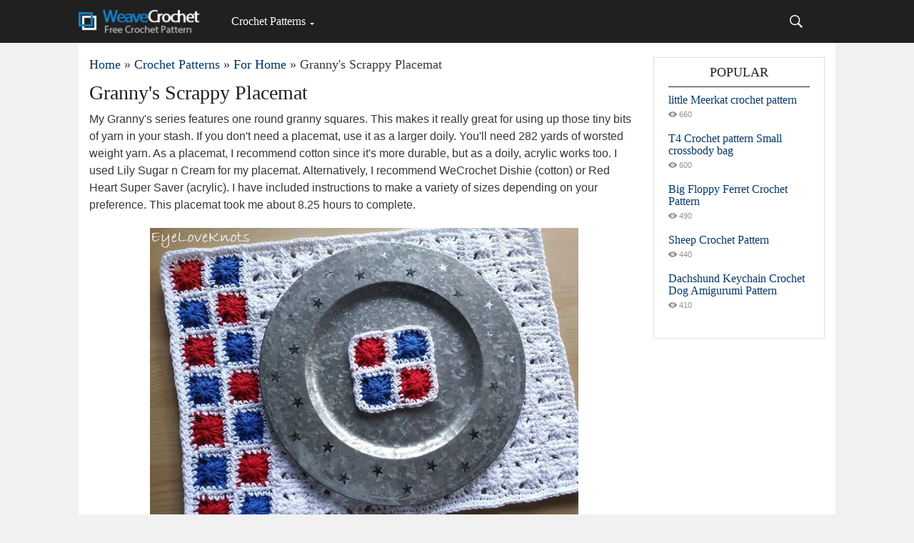

--- FILE ---
content_type: text/html; charset=utf-8
request_url: https://weavecrochet.com/9180-grannys-scrappy-placemat.html
body_size: 4351
content:
<!DOCTYPE html>
<html lang="en">
<head>
<title>Granny's Scrappy Placemat » Weave Crochet</title>
<meta charset="utf-8">
<meta name="description" content="My Granny’s series features one round granny squares. This makes it really great for using up those tiny bits of yarn in your stash. If you don’t need a placemat, use it as a larger doily. You'll need 282 yards of worsted weight yarn. As a placemat, I recommend cotton since it's more durable, but">
<meta name="keywords" content="placemat, acrylic, cotton, recommend, doily, Cream, Alternatively, WeCrochet, Dishie, Heart, Super, Saver, Granny’s, Sugar, instructions, variety, sizes, depending, preference, about">
<meta name="news_keywords" content="Scrap, Granny, Lace">
<link rel="canonical" href="https://weavecrochet.com/9180-grannys-scrappy-placemat.html">
<link rel="alternate" type="application/rss+xml" title="Weave Crochet RSS" href="https://weavecrochet.com/rss.xml">
<link rel="preconnect" href="https://weavecrochet.com/" fetchpriority="high">
<meta property="twitter:title" content="Granny's Scrappy Placemat » Weave Crochet">
<meta property="twitter:url" content="https://weavecrochet.com/9180-grannys-scrappy-placemat.html">
<meta property="twitter:card" content="summary_large_image">
<meta property="twitter:image" content="https://weavecrochet.com/uploads/posts/2022-06/grannys-scrappy-placemat.webp">
<meta property="twitter:description" content="My Granny's series features one round granny squares. This makes it really great for using up those tiny bits of yarn in your stash. If you don't need a placemat, use it as a larger doily. You'll need 282 yards of worsted weight yarn. As a placemat, I recommend cotton since it's more durable, but">
<meta property="og:type" content="article">
<meta property="og:site_name" content="Weave Crochet">
<meta property="og:title" content="Granny's Scrappy Placemat » Weave Crochet">
<meta property="og:url" content="https://weavecrochet.com/9180-grannys-scrappy-placemat.html">
<meta property="og:image" content="https://weavecrochet.com/uploads/posts/2022-06/grannys-scrappy-placemat.webp">
<meta property="og:description" content="My Granny's series features one round granny squares. This makes it really great for using up those tiny bits of yarn in your stash. If you don't need a placemat, use it as a larger doily. You'll need 282 yards of worsted weight yarn. As a placemat, I recommend cotton since it's more durable, but">
<meta name="viewport" content="width=device-width, initial-scale=1.0">
<link rel="preload" href="/templates/crochet/css/style.css" as="style">
<link rel="preload" href="/templates/crochet/css/adaptive.css" as="style">
<script data-ad-client="ca-pub-4781161864000351" async src="https://pagead2.googlesyndication.com/pagead/js/adsbygoogle.js"></script>
<link href="/templates/crochet/css/style.css" rel="stylesheet" type="text/css">
<link href="/templates/crochet/css/adaptive.css" rel="stylesheet" type="text/css">
<meta name="mobile-web-app-capable" content="yes">
<meta name="mobile-web-app-status-bar-style" content="default">
<link rel="shortcut icon" href="/favicon.ico" type="image/x-icon">
<link rel="apple-touch-icon" href="/templates/crochet/images/apple-touch-icon.png">
<link rel="apple-touch-icon" sizes="72x72" href="/templates/crochet/images/apple-touch-icon-72x72.png">
<link rel="apple-touch-icon" sizes="114x114" href="/templates/crochet/images/apple-touch-icon-114x114.png">
<style>img {display:block;margin-left:auto;margin-right:auto;}</style>

</head>
<body>
<header class="header">
    <div class="wrap">
        <h1 class="logo">
            <a href="/"><img src="/templates/crochet/images/logo.png" height="40" width="180" alt="Free Crochet Patterns"></a>
        </h1>
        <nav class="nav">
            <button class="nav_btn" aria-label="Main menu for Weave Crochet"></button>
        <ul class="main_nav">
            <li class="drop"><a href="/crochet/" class="dropi">Crochet Patterns</a>
                <ul>
                    <li><a href="/crochet/amigurumi/">Amigurumi and Toys</a></li>
                    <li><a href="/crochet/afghans-and-blankets/">Afghans and Blankets</a></li>
                    <li><a href="/crochet/appliques-and-decors/">Appliques and Decors</a></li>
                    <li><a href="/crochet/for-home/">For Home</a></li>
                    <li><a href="/crochet/hats/">Hats and Beanies</a></li>
                    <li><a href="/crochet/squares-and-blocks/">Squares and Blocks</a></li>
                    <li><a href="/crochet/sweaters-and-cardigans/">Sweaters and Cardigans</a></li>
                    <li><a href="/crochet/shawls-and-wraps/">Shawls and Wraps</a></li>
                    <li><a href="/crochet/kids/">Kids and Babies</a></li>
                    <li><a href="/crochet/crochet-bags/">Crochet Bags</a></li>
                    <li><a href="/crochet/tops-and-dresses/">Tops and Dresses</a></li>
                    <li><a href="/crochet/patterns-for-pets/">Patterns for Pets</a></li>
                    <li><a href="/crochet/gloves-and-mittens/">Gloves and Mittens</a></li>
                    <li><a href="/crochet/knitting/">Knitting Patterns</a></li>
                    <li><a href="/stitching-patterns/">Stitching Patterns</a></li>
                </ul>
            </li>
        </ul>
        </nav>
        <div class="header-controls">
            <div class="searchblock">
                <form method="post">
                    <input type="hidden" name="do" value="search">
                    <input type="hidden" name="subaction" value="search">
                    <input id="story" name="story" type="text" aria-label="Search" onfocus='if (this.value == "Search") { this.value=""; }' onblur='if (this.value == "") { this.value="Search"; }' class="searchform">
                    <input class="searchbt" title="To find" type="button" value=" ">
                </form>
            </div>
        </div>
    </div>
</header>
    <main class="wrap content cf">
        <div class="left">
            <div class="sort"><a href="https://weavecrochet.com/">Home</a> » <a href="https://weavecrochet.com/crochet/">Crochet Patterns</a> » <a href="https://weavecrochet.com/crochet/for-home/">For Home</a> » Granny's Scrappy Placemat</div> 

            
            <div class="full-story">
    <h1 class="post_title">
        <span id="news-title">Granny&#039;s Scrappy Placemat</span>
    </h1>
    <div class="post_content cf" fetchpriority="high">
        <p>My Granny's series features one round granny squares. This makes it really great for using up those tiny bits of yarn in your stash. If you don't need a placemat, use it as a larger doily. You'll need 282 yards of worsted weight yarn. As a placemat, I recommend cotton since it's more durable, but as a doily, acrylic works too. I used Lily Sugar n Cream for my placemat. Alternatively, I recommend WeCrochet Dishie (cotton) or Red Heart Super Saver (acrylic). I have included instructions to make a variety of sizes depending on your preference. This placemat took me about 8.25 hours to complete.</p>
<p><img src="/uploads/posts/2022-06/grannys-scrappy-placemat.webp" width="600" height="450" alt="Granny's Scrappy Placemat"></p>
<p><a href="https://eyeloveknots.com/2020/06/grannys-scrappy-placemat-free-crochet-pattern.html" target="_blank" rel="noopener external noreferrer">Click here for the crochet pattern</a></p>
    
    <aside class="full_post_meta">
        <span class="sort">Tags: <a href="https://weavecrochet.com/tags/scrap/">Scrap</a>, <a href="https://weavecrochet.com/tags/granny/">Granny</a>, <a href="https://weavecrochet.com/tags/lace/">Lace</a></span>
    </aside>
    
        <div class="hblock cf related_news_block">
        <P>Pattern You May Like:</p>
    </div>
        <div class="shortstory3 cf">
    <h2 class="post_title"><a href="https://weavecrochet.com/10169-lilys-floral-rectangle-doily.html" title="Lily&#039;s Floral Rectangle Doily">Lily&#039;s Floral Rectangle Doily</a></h2>
    <p>This lovely doily works up in about an hour, and is perfect for scraps. It's also easy to adjust if you want a larger one, or make a bunch and sew together for a table runner. You'll need 47 yards of worsted weight yarn. I used Knit Picks Dishie. The gauge and finished size is not essential for this project. I am using cotton because it's durable, and machine washes and dries well. If you intend on using with warm or moist items, I recommend the cotton (or wool), otherwise any fiber works. Cotton yarn will appear thinner and have more definition than acrylic so it's possible a worsted weight acrylic yarn would produce a slightly larger doily.</p>
<p><img src="/uploads/posts/2022-09/lilys-floral-rectangle-doily.webp" width="600" height="675" alt="Lily's Floral Rectangle Doily"></p>
        <div class="read_bt"><a href="https://weavecrochet.com/10169-lilys-floral-rectangle-doily.html" title="Lily&#039;s Floral Rectangle Doily">Quick View</a></div>
</div><div class="shortstory3 cf">
    <h2 class="post_title"><a href="https://weavecrochet.com/12313-scrappy-dots-potholder.html" title="Scrappy Dots Potholder">Scrappy Dots Potholder</a></h2>
    <p>Scrappy Dots Potholder</p>
<p><img src="/uploads/posts/2023-09/scrappy-dots-potholder.jpg" width="2160" height="2160" alt="Scrappy Dots Potholder"></p>
        <div class="read_bt"><a href="https://weavecrochet.com/12313-scrappy-dots-potholder.html" title="Scrappy Dots Potholder">Quick View</a></div>
</div><div class="shortstory3 cf">
    <h2 class="post_title"><a href="https://weavecrochet.com/9664-whimsical-pumpkin-coaster.html" title="Whimsical Pumpkin Coaster">Whimsical Pumpkin Coaster</a></h2>
    <p>How to crochet a whimsical pumpkin coaster that is perfect for Fall decorating or on the Thanksgiving table under some Pumpkin Spice coffee. You'll need 20 yards of worsted weight cotton yarn per coaster - I used WeCrochet Dishie for mine, but Lily Sugar n Cream, Bernat Handicrafter and Red Heart Smoothie are good alternatives. If you are only making a coaster that will house a cold or hot beverage, you can use acrylic as an alternative (like Red Heart Super Saver) with an I9/5.5mm hook - just do not put anything fresh from the oven on the acrylic coaster, or you will melt the fibers and risk burning yourself. I was able to work up one coaster in just over 15 minutes.</p>
<p><img src="/uploads/posts/2022-08/whimsical-pumpkin-coaster.webp" width="600" height="639" alt="Whimsical Pumpkin Coaster"></p>
        <div class="read_bt"><a href="https://weavecrochet.com/9664-whimsical-pumpkin-coaster.html" title="Whimsical Pumpkin Coaster">Quick View</a></div>
</div><div class="shortstory3 cf">
    <h2 class="post_title"><a href="https://weavecrochet.com/10183-gwendolyn-doily.html" title="Gwendolyn Doily">Gwendolyn Doily</a></h2>
    <p>I love granny square projects! This doily was designed to match the shape of a rectangle wax warmer, but the beauty of this doily is that it can easily be made larger or smaller by adding or substracting granny squares. You'll need some worsted weight yarn - I used Lily Sugar n Cream because it's durable, and machine washes and dries well. If you intend on using with warm or moist items, I recommend the cotton (or wool), otherwise any fiber works. This doily took me just over an hour to work up.</p>
<p><img src="/uploads/posts/2022-09/gwendolyn-doily.webp" width="600" height="715" alt="Gwendolyn Doily"></p>
        <div class="read_bt"><a href="https://weavecrochet.com/10183-gwendolyn-doily.html" title="Gwendolyn Doily">Quick View</a></div>
</div><div class="shortstory3 cf">
    <h2 class="post_title"><a href="https://weavecrochet.com/7431-lily-sugarn-cream-cute-crochet-cat-dishcloth.html" title="Lily Sugar&#039;n Cream Cute Crochet Cat Dishcloth">Lily Sugar&#039;n Cream Cute Crochet Cat Dishcloth</a></h2>
    <p>Have you ever seen something cuter and adorable than this Lily and Sugar cute crochet dishcloth? You can crochet this cloth for kitchen purposes, as well as for kids. Use Lily Sugar N Cream yarn in hot orange, soft pink, black and blue colors. It may look tricky to make this tiny napkin, but you can work on it efficiently with a free pattern and all written details.</p>
<p><img src="/uploads/posts/2022-02/1643913243_lily-sugarn-cream-cute-crochet-cat-dishcloth.jpg" alt="Lily Sugar'n Cream Cute Crochet Cat Dishcloth" width="600" height="600"></p>
        <div class="read_bt"><a href="https://weavecrochet.com/7431-lily-sugarn-cream-cute-crochet-cat-dishcloth.html" title="Lily Sugar&#039;n Cream Cute Crochet Cat Dishcloth">Quick View</a></div>
</div>
</div></div>
        </div>
        <aside class="right">
            <div class="side_block">
	<div class="side_header">Popular</div>
	<div class="top_comments">
	<div class="top_comments_header">
		<a href="https://weavecrochet.com/17378-little-meerkat-crochet-pattern.html">little Meerkat crochet pattern
		</a></div>
		<div class="short_post_meta">
        <span class="short_views">660</span>
    </div>
</div><div class="top_comments">
	<div class="top_comments_header">
		<a href="https://weavecrochet.com/17475-t4-crochet-pattern-small-crossbody-bag.html">T4 Crochet pattern Small crossbody bag
		</a></div>
		<div class="short_post_meta">
        <span class="short_views">600</span>
    </div>
</div><div class="top_comments">
	<div class="top_comments_header">
		<a href="https://weavecrochet.com/17350-big-floppy-ferret-crochet-pattern.html">Big Floppy Ferret Crochet Pattern
		</a></div>
		<div class="short_post_meta">
        <span class="short_views">490</span>
    </div>
</div><div class="top_comments">
	<div class="top_comments_header">
		<a href="https://weavecrochet.com/17417-sheep-crochet-pattern.html">Sheep Crochet Pattern
		</a></div>
		<div class="short_post_meta">
        <span class="short_views">440</span>
    </div>
</div><div class="top_comments">
	<div class="top_comments_header">
		<a href="https://weavecrochet.com/17366-dachshund-keychain-crochet-dog-amigurumi-pattern.html">Dachshund Keychain Crochet Dog Amigurumi Pattern
		</a></div>
		<div class="short_post_meta">
        <span class="short_views">410</span>
    </div>
</div> 
</div>
        </aside>
        </main>
    <footer class="footer wrap cf">
        <div class="right">
            <div class="social_menu">
<a href="https://www.pinterest.com/weavecrochet/"><img src="/uploads/pin.webp" width="40" height="40" alt="Pinterest"></a> <a href="https://www.facebook.com/weavecrochetcom/"><img src="/uploads/fb.webp" width="40" height="40" alt="Facebook"></a> <a href="https://x.com/weavecrochet"><img src="/uploads/x.webp" width="40" height="40" alt="Pinterest"></a> 
</div>
        </div>
    </footer>

<script src="/engine/classes/js/jquery3.js?v=j415m"></script>
<script src="/engine/classes/js/jqueryui3.js?v=j415m" defer></script>
<script src="/engine/classes/js/libs.js?v=j415m" defer></script>
<script src="/engine/classes/js/dle_js.js?v=j415m" defer></script>
<script type="application/ld+json">{"@context":"https://schema.org","@graph":[{"@type":"BreadcrumbList","@context":"https://schema.org/","itemListElement":[{"@type":"ListItem","position":1,"item":{"@id":"https://weavecrochet.com/","name":"Home"}},{"@type":"ListItem","position":2,"item":{"@id":"https://weavecrochet.com/crochet/","name":"Crochet Patterns"}},{"@type":"ListItem","position":3,"item":{"@id":"https://weavecrochet.com/crochet/for-home/","name":"For Home"}},{"@type":"ListItem","position":4,"item":{"@id":"https://weavecrochet.com/9180-grannys-scrappy-placemat.html","name":"Granny's Scrappy Placemat"}}]}]}</script>
<!-- Google tag (gtag.js) -->
<script async src="https://www.googletagmanager.com/gtag/js?id=G-6SLHCEKQWH"></script>
<script>
  window.dataLayer = window.dataLayer || [];
  function gtag(){dataLayer.push(arguments);}
  gtag('js', new Date());

  gtag('config', 'G-6SLHCEKQWH');
</script>
<script>
<!--
var dle_root       = '/';
var dle_admin      = '';
var dle_login_hash = 'd43d6ae6c17af1f6aa165bd949e30ec1db1707e9';
var allow_dle_delete_news   = false;

jQuery(function($){
					setTimeout(function() {
						$.get(dle_root + "engine/ajax/controller.php?mod=adminfunction", { 'id': '9180', action: 'newsread', user_hash: dle_login_hash });
					}, 3000);
});
//-->
</script>
</body>
</html>

--- FILE ---
content_type: text/html; charset=utf-8
request_url: https://www.google.com/recaptcha/api2/aframe
body_size: 268
content:
<!DOCTYPE HTML><html><head><meta http-equiv="content-type" content="text/html; charset=UTF-8"></head><body><script nonce="qyUlWe5k5sy7mKeqk7R7Ew">/** Anti-fraud and anti-abuse applications only. See google.com/recaptcha */ try{var clients={'sodar':'https://pagead2.googlesyndication.com/pagead/sodar?'};window.addEventListener("message",function(a){try{if(a.source===window.parent){var b=JSON.parse(a.data);var c=clients[b['id']];if(c){var d=document.createElement('img');d.src=c+b['params']+'&rc='+(localStorage.getItem("rc::a")?sessionStorage.getItem("rc::b"):"");window.document.body.appendChild(d);sessionStorage.setItem("rc::e",parseInt(sessionStorage.getItem("rc::e")||0)+1);localStorage.setItem("rc::h",'1768724147290');}}}catch(b){}});window.parent.postMessage("_grecaptcha_ready", "*");}catch(b){}</script></body></html>